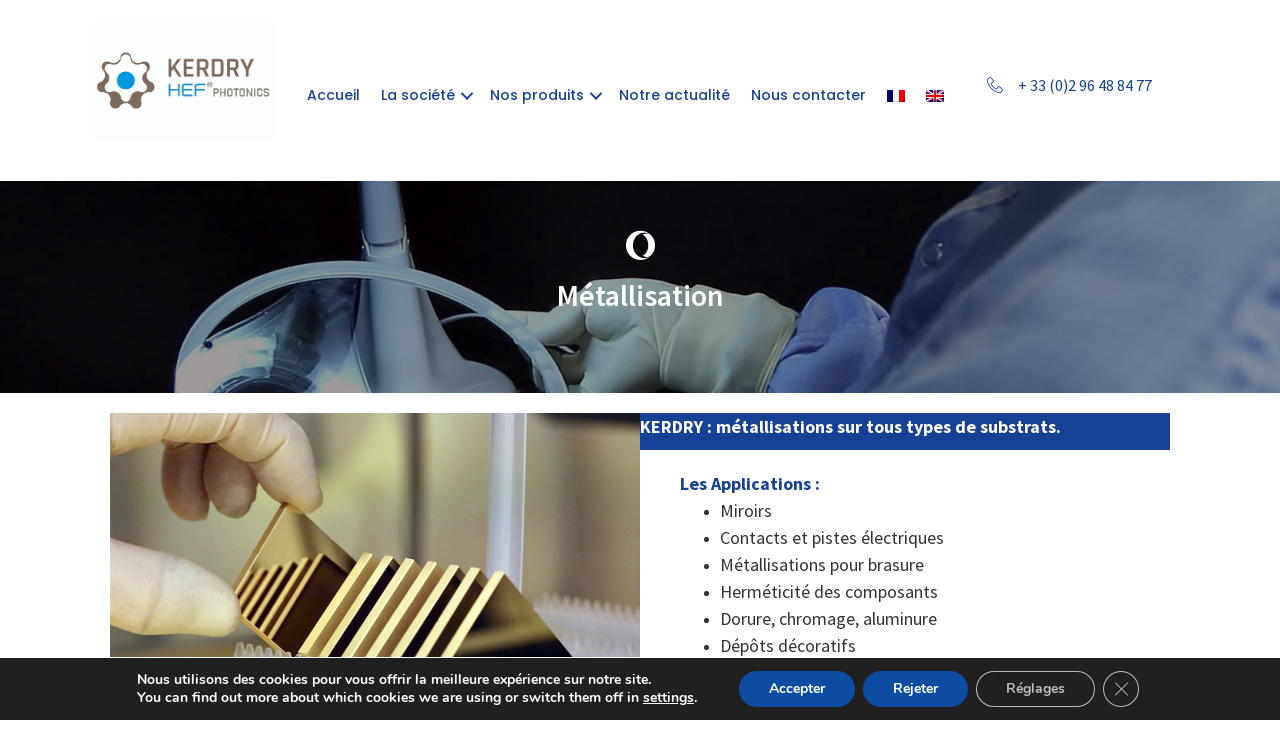

--- FILE ---
content_type: text/html; charset=UTF-8
request_url: https://kerdry.com/metallisation/
body_size: 17265
content:
<!DOCTYPE html>
<html lang="fr-FR">
<head > <script type="text/javascript">
/* <![CDATA[ */
var gform;gform||(document.addEventListener("gform_main_scripts_loaded",function(){gform.scriptsLoaded=!0}),document.addEventListener("gform/theme/scripts_loaded",function(){gform.themeScriptsLoaded=!0}),window.addEventListener("DOMContentLoaded",function(){gform.domLoaded=!0}),gform={domLoaded:!1,scriptsLoaded:!1,themeScriptsLoaded:!1,isFormEditor:()=>"function"==typeof InitializeEditor,callIfLoaded:function(o){return!(!gform.domLoaded||!gform.scriptsLoaded||!gform.themeScriptsLoaded&&!gform.isFormEditor()||(gform.isFormEditor()&&console.warn("The use of gform.initializeOnLoaded() is deprecated in the form editor context and will be removed in Gravity Forms 3.1."),o(),0))},initializeOnLoaded:function(o){gform.callIfLoaded(o)||(document.addEventListener("gform_main_scripts_loaded",()=>{gform.scriptsLoaded=!0,gform.callIfLoaded(o)}),document.addEventListener("gform/theme/scripts_loaded",()=>{gform.themeScriptsLoaded=!0,gform.callIfLoaded(o)}),window.addEventListener("DOMContentLoaded",()=>{gform.domLoaded=!0,gform.callIfLoaded(o)}))},hooks:{action:{},filter:{}},addAction:function(o,r,e,t){gform.addHook("action",o,r,e,t)},addFilter:function(o,r,e,t){gform.addHook("filter",o,r,e,t)},doAction:function(o){gform.doHook("action",o,arguments)},applyFilters:function(o){return gform.doHook("filter",o,arguments)},removeAction:function(o,r){gform.removeHook("action",o,r)},removeFilter:function(o,r,e){gform.removeHook("filter",o,r,e)},addHook:function(o,r,e,t,n){null==gform.hooks[o][r]&&(gform.hooks[o][r]=[]);var d=gform.hooks[o][r];null==n&&(n=r+"_"+d.length),gform.hooks[o][r].push({tag:n,callable:e,priority:t=null==t?10:t})},doHook:function(r,o,e){var t;if(e=Array.prototype.slice.call(e,1),null!=gform.hooks[r][o]&&((o=gform.hooks[r][o]).sort(function(o,r){return o.priority-r.priority}),o.forEach(function(o){"function"!=typeof(t=o.callable)&&(t=window[t]),"action"==r?t.apply(null,e):e[0]=t.apply(null,e)})),"filter"==r)return e[0]},removeHook:function(o,r,t,n){var e;null!=gform.hooks[o][r]&&(e=(e=gform.hooks[o][r]).filter(function(o,r,e){return!!(null!=n&&n!=o.tag||null!=t&&t!=o.priority)}),gform.hooks[o][r]=e)}});
/* ]]> */
</script>
<meta charset="UTF-8" /><script>if(navigator.userAgent.match(/MSIE|Internet Explorer/i)||navigator.userAgent.match(/Trident\/7\..*?rv:11/i)){var href=document.location.href;if(!href.match(/[?&]nowprocket/)){if(href.indexOf("?")==-1){if(href.indexOf("#")==-1){document.location.href=href+"?nowprocket=1"}else{document.location.href=href.replace("#","?nowprocket=1#")}}else{if(href.indexOf("#")==-1){document.location.href=href+"&nowprocket=1"}else{document.location.href=href.replace("#","&nowprocket=1#")}}}}</script><script>class RocketLazyLoadScripts{constructor(){this.v="1.2.3",this.triggerEvents=["keydown","mousedown","mousemove","touchmove","touchstart","touchend","wheel"],this.userEventHandler=this._triggerListener.bind(this),this.touchStartHandler=this._onTouchStart.bind(this),this.touchMoveHandler=this._onTouchMove.bind(this),this.touchEndHandler=this._onTouchEnd.bind(this),this.clickHandler=this._onClick.bind(this),this.interceptedClicks=[],window.addEventListener("pageshow",t=>{this.persisted=t.persisted}),window.addEventListener("DOMContentLoaded",()=>{this._preconnect3rdParties()}),this.delayedScripts={normal:[],async:[],defer:[]},this.trash=[],this.allJQueries=[]}_addUserInteractionListener(t){if(document.hidden){t._triggerListener();return}this.triggerEvents.forEach(e=>window.addEventListener(e,t.userEventHandler,{passive:!0})),window.addEventListener("touchstart",t.touchStartHandler,{passive:!0}),window.addEventListener("mousedown",t.touchStartHandler),document.addEventListener("visibilitychange",t.userEventHandler)}_removeUserInteractionListener(){this.triggerEvents.forEach(t=>window.removeEventListener(t,this.userEventHandler,{passive:!0})),document.removeEventListener("visibilitychange",this.userEventHandler)}_onTouchStart(t){"HTML"!==t.target.tagName&&(window.addEventListener("touchend",this.touchEndHandler),window.addEventListener("mouseup",this.touchEndHandler),window.addEventListener("touchmove",this.touchMoveHandler,{passive:!0}),window.addEventListener("mousemove",this.touchMoveHandler),t.target.addEventListener("click",this.clickHandler),this._renameDOMAttribute(t.target,"onclick","rocket-onclick"),this._pendingClickStarted())}_onTouchMove(t){window.removeEventListener("touchend",this.touchEndHandler),window.removeEventListener("mouseup",this.touchEndHandler),window.removeEventListener("touchmove",this.touchMoveHandler,{passive:!0}),window.removeEventListener("mousemove",this.touchMoveHandler),t.target.removeEventListener("click",this.clickHandler),this._renameDOMAttribute(t.target,"rocket-onclick","onclick"),this._pendingClickFinished()}_onTouchEnd(t){window.removeEventListener("touchend",this.touchEndHandler),window.removeEventListener("mouseup",this.touchEndHandler),window.removeEventListener("touchmove",this.touchMoveHandler,{passive:!0}),window.removeEventListener("mousemove",this.touchMoveHandler)}_onClick(t){t.target.removeEventListener("click",this.clickHandler),this._renameDOMAttribute(t.target,"rocket-onclick","onclick"),this.interceptedClicks.push(t),t.preventDefault(),t.stopPropagation(),t.stopImmediatePropagation(),this._pendingClickFinished()}_replayClicks(){window.removeEventListener("touchstart",this.touchStartHandler,{passive:!0}),window.removeEventListener("mousedown",this.touchStartHandler),this.interceptedClicks.forEach(t=>{t.target.dispatchEvent(new MouseEvent("click",{view:t.view,bubbles:!0,cancelable:!0}))})}_waitForPendingClicks(){return new Promise(t=>{this._isClickPending?this._pendingClickFinished=t:t()})}_pendingClickStarted(){this._isClickPending=!0}_pendingClickFinished(){this._isClickPending=!1}_renameDOMAttribute(t,e,r){t.hasAttribute&&t.hasAttribute(e)&&(event.target.setAttribute(r,event.target.getAttribute(e)),event.target.removeAttribute(e))}_triggerListener(){this._removeUserInteractionListener(this),"loading"===document.readyState?document.addEventListener("DOMContentLoaded",this._loadEverythingNow.bind(this)):this._loadEverythingNow()}_preconnect3rdParties(){let t=[];document.querySelectorAll("script[type=rocketlazyloadscript]").forEach(e=>{if(e.hasAttribute("src")){let r=new URL(e.src).origin;r!==location.origin&&t.push({src:r,crossOrigin:e.crossOrigin||"module"===e.getAttribute("data-rocket-type")})}}),t=[...new Map(t.map(t=>[JSON.stringify(t),t])).values()],this._batchInjectResourceHints(t,"preconnect")}async _loadEverythingNow(){this.lastBreath=Date.now(),this._delayEventListeners(this),this._delayJQueryReady(this),this._handleDocumentWrite(),this._registerAllDelayedScripts(),this._preloadAllScripts(),await this._loadScriptsFromList(this.delayedScripts.normal),await this._loadScriptsFromList(this.delayedScripts.defer),await this._loadScriptsFromList(this.delayedScripts.async);try{await this._triggerDOMContentLoaded(),await this._triggerWindowLoad()}catch(t){console.error(t)}window.dispatchEvent(new Event("rocket-allScriptsLoaded")),this._waitForPendingClicks().then(()=>{this._replayClicks()}),this._emptyTrash()}_registerAllDelayedScripts(){document.querySelectorAll("script[type=rocketlazyloadscript]").forEach(t=>{t.hasAttribute("data-rocket-src")?t.hasAttribute("async")&&!1!==t.async?this.delayedScripts.async.push(t):t.hasAttribute("defer")&&!1!==t.defer||"module"===t.getAttribute("data-rocket-type")?this.delayedScripts.defer.push(t):this.delayedScripts.normal.push(t):this.delayedScripts.normal.push(t)})}async _transformScript(t){return new Promise((await this._littleBreath(),navigator.userAgent.indexOf("Firefox/")>0||""===navigator.vendor)?e=>{let r=document.createElement("script");[...t.attributes].forEach(t=>{let e=t.nodeName;"type"!==e&&("data-rocket-type"===e&&(e="type"),"data-rocket-src"===e&&(e="src"),r.setAttribute(e,t.nodeValue))}),t.text&&(r.text=t.text),r.hasAttribute("src")?(r.addEventListener("load",e),r.addEventListener("error",e)):(r.text=t.text,e());try{t.parentNode.replaceChild(r,t)}catch(i){e()}}:async e=>{function r(){t.setAttribute("data-rocket-status","failed"),e()}try{let i=t.getAttribute("data-rocket-type"),n=t.getAttribute("data-rocket-src");t.text,i?(t.type=i,t.removeAttribute("data-rocket-type")):t.removeAttribute("type"),t.addEventListener("load",function r(){t.setAttribute("data-rocket-status","executed"),e()}),t.addEventListener("error",r),n?(t.removeAttribute("data-rocket-src"),t.src=n):t.src="data:text/javascript;base64,"+window.btoa(unescape(encodeURIComponent(t.text)))}catch(s){r()}})}async _loadScriptsFromList(t){let e=t.shift();return e&&e.isConnected?(await this._transformScript(e),this._loadScriptsFromList(t)):Promise.resolve()}_preloadAllScripts(){this._batchInjectResourceHints([...this.delayedScripts.normal,...this.delayedScripts.defer,...this.delayedScripts.async],"preload")}_batchInjectResourceHints(t,e){var r=document.createDocumentFragment();t.forEach(t=>{let i=t.getAttribute&&t.getAttribute("data-rocket-src")||t.src;if(i){let n=document.createElement("link");n.href=i,n.rel=e,"preconnect"!==e&&(n.as="script"),t.getAttribute&&"module"===t.getAttribute("data-rocket-type")&&(n.crossOrigin=!0),t.crossOrigin&&(n.crossOrigin=t.crossOrigin),t.integrity&&(n.integrity=t.integrity),r.appendChild(n),this.trash.push(n)}}),document.head.appendChild(r)}_delayEventListeners(t){let e={};function r(t,r){!function t(r){!e[r]&&(e[r]={originalFunctions:{add:r.addEventListener,remove:r.removeEventListener},eventsToRewrite:[]},r.addEventListener=function(){arguments[0]=i(arguments[0]),e[r].originalFunctions.add.apply(r,arguments)},r.removeEventListener=function(){arguments[0]=i(arguments[0]),e[r].originalFunctions.remove.apply(r,arguments)});function i(t){return e[r].eventsToRewrite.indexOf(t)>=0?"rocket-"+t:t}}(t),e[t].eventsToRewrite.push(r)}function i(t,e){let r=t[e];Object.defineProperty(t,e,{get:()=>r||function(){},set(i){t["rocket"+e]=r=i}})}r(document,"DOMContentLoaded"),r(window,"DOMContentLoaded"),r(window,"load"),r(window,"pageshow"),r(document,"readystatechange"),i(document,"onreadystatechange"),i(window,"onload"),i(window,"onpageshow")}_delayJQueryReady(t){let e;function r(r){if(r&&r.fn&&!t.allJQueries.includes(r)){r.fn.ready=r.fn.init.prototype.ready=function(e){return t.domReadyFired?e.bind(document)(r):document.addEventListener("rocket-DOMContentLoaded",()=>e.bind(document)(r)),r([])};let i=r.fn.on;r.fn.on=r.fn.init.prototype.on=function(){if(this[0]===window){function t(t){return t.split(" ").map(t=>"load"===t||0===t.indexOf("load.")?"rocket-jquery-load":t).join(" ")}"string"==typeof arguments[0]||arguments[0]instanceof String?arguments[0]=t(arguments[0]):"object"==typeof arguments[0]&&Object.keys(arguments[0]).forEach(e=>{let r=arguments[0][e];delete arguments[0][e],arguments[0][t(e)]=r})}return i.apply(this,arguments),this},t.allJQueries.push(r)}e=r}r(window.jQuery),Object.defineProperty(window,"jQuery",{get:()=>e,set(t){r(t)}})}async _triggerDOMContentLoaded(){this.domReadyFired=!0,await this._littleBreath(),document.dispatchEvent(new Event("rocket-DOMContentLoaded")),await this._littleBreath(),window.dispatchEvent(new Event("rocket-DOMContentLoaded")),await this._littleBreath(),document.dispatchEvent(new Event("rocket-readystatechange")),await this._littleBreath(),document.rocketonreadystatechange&&document.rocketonreadystatechange()}async _triggerWindowLoad(){await this._littleBreath(),window.dispatchEvent(new Event("rocket-load")),await this._littleBreath(),window.rocketonload&&window.rocketonload(),await this._littleBreath(),this.allJQueries.forEach(t=>t(window).trigger("rocket-jquery-load")),await this._littleBreath();let t=new Event("rocket-pageshow");t.persisted=this.persisted,window.dispatchEvent(t),await this._littleBreath(),window.rocketonpageshow&&window.rocketonpageshow({persisted:this.persisted})}_handleDocumentWrite(){let t=new Map;document.write=document.writeln=function(e){let r=document.currentScript;r||console.error("WPRocket unable to document.write this: "+e);let i=document.createRange(),n=r.parentElement,s=t.get(r);void 0===s&&(s=r.nextSibling,t.set(r,s));let a=document.createDocumentFragment();i.setStart(a,0),a.appendChild(i.createContextualFragment(e)),n.insertBefore(a,s)}}async _littleBreath(){Date.now()-this.lastBreath>45&&(await this._requestAnimFrame(),this.lastBreath=Date.now())}async _requestAnimFrame(){return document.hidden?new Promise(t=>setTimeout(t)):new Promise(t=>requestAnimationFrame(t))}_emptyTrash(){this.trash.forEach(t=>t.remove())}static run(){let t=new RocketLazyLoadScripts;t._addUserInteractionListener(t)}}RocketLazyLoadScripts.run();</script>

<meta name="viewport" content="width=device-width, initial-scale=1" />
<meta name='robots' content='index, follow, max-image-preview:large, max-snippet:-1, max-video-preview:-1' />
	<style>img:is([sizes="auto" i], [sizes^="auto," i]) { contain-intrinsic-size: 3000px 1500px }</style>
	<link rel="alternate" hreflang="fr-fr" href="https://kerdry.com/metallisation/" />
<link rel="alternate" hreflang="en-us" href="https://kerdry.com/en/metallisation/" />
<link rel="alternate" hreflang="x-default" href="https://kerdry.com/metallisation/" />

	<!-- This site is optimized with the Yoast SEO plugin v26.2 - https://yoast.com/wordpress/plugins/seo/ -->
	<title>Réalisation de métallisations tous types de substrats. Kerdry Technologie</title><link rel="preload" as="style" href="https://fonts.googleapis.com/css?family=Source%20Sans%20Pro%3A400%2C600%2C700%7CPoppins%3A500&#038;display=swap" /><link rel="stylesheet" href="https://fonts.googleapis.com/css?family=Source%20Sans%20Pro%3A400%2C600%2C700%7CPoppins%3A500&#038;display=swap" media="print" onload="this.media='all'" /><noscript><link rel="stylesheet" href="https://fonts.googleapis.com/css?family=Source%20Sans%20Pro%3A400%2C600%2C700%7CPoppins%3A500&#038;display=swap" /></noscript><link rel="stylesheet" href="https://kerdry.com/wp-content/cache/min/1/59c2a274f0832b4453f17feb0a4278d6.css" media="all" data-minify="1" />
	<meta name="description" content="Les Applications :Miroirs Contacts et pistes électriques, Métallisations pour brasure, Herméticité des composants, Dorure, chromage, aluminure..." />
	<link rel="canonical" href="https://kerdry.com/metallisation/" />
	<meta property="og:locale" content="fr_FR" />
	<meta property="og:type" content="article" />
	<meta property="og:title" content="Réalisation de métallisations tous types de substrats. Kerdry Technologie" />
	<meta property="og:description" content="Les Applications :Miroirs Contacts et pistes électriques, Métallisations pour brasure, Herméticité des composants, Dorure, chromage, aluminure..." />
	<meta property="og:url" content="https://kerdry.com/metallisation/" />
	<meta property="og:site_name" content="Kerdry technologie" />
	<meta property="article:modified_time" content="2019-11-14T10:52:22+00:00" />
	<meta property="og:image" content="https://kerdry.com/wp-content/uploads/2018/08/36-.jpg" />
	<meta name="twitter:card" content="summary_large_image" />
	<script type="application/ld+json" class="yoast-schema-graph">{"@context":"https://schema.org","@graph":[{"@type":"WebPage","@id":"https://kerdry.com/metallisation/","url":"https://kerdry.com/metallisation/","name":"Réalisation de métallisations tous types de substrats. Kerdry Technologie","isPartOf":{"@id":"https://kerdry.com/#website"},"primaryImageOfPage":{"@id":"https://kerdry.com/metallisation/#primaryimage"},"image":{"@id":"https://kerdry.com/metallisation/#primaryimage"},"thumbnailUrl":"https://kerdry.com/wp-content/uploads/2018/08/36-.jpg","datePublished":"2018-08-29T21:11:42+00:00","dateModified":"2019-11-14T10:52:22+00:00","description":"Les Applications :Miroirs Contacts et pistes électriques, Métallisations pour brasure, Herméticité des composants, Dorure, chromage, aluminure...","breadcrumb":{"@id":"https://kerdry.com/metallisation/#breadcrumb"},"inLanguage":"fr-FR","potentialAction":[{"@type":"ReadAction","target":["https://kerdry.com/metallisation/"]}]},{"@type":"ImageObject","inLanguage":"fr-FR","@id":"https://kerdry.com/metallisation/#primaryimage","url":"https://kerdry.com/wp-content/uploads/2018/08/36-.jpg","contentUrl":"https://kerdry.com/wp-content/uploads/2018/08/36-.jpg"},{"@type":"BreadcrumbList","@id":"https://kerdry.com/metallisation/#breadcrumb","itemListElement":[{"@type":"ListItem","position":1,"name":"Accueil","item":"https://kerdry.com/"},{"@type":"ListItem","position":2,"name":"Métallisation"}]},{"@type":"WebSite","@id":"https://kerdry.com/#website","url":"https://kerdry.com/","name":"Kerdry technologie","description":"Traitements optiques et métalliques","potentialAction":[{"@type":"SearchAction","target":{"@type":"EntryPoint","urlTemplate":"https://kerdry.com/?s={search_term_string}"},"query-input":{"@type":"PropertyValueSpecification","valueRequired":true,"valueName":"search_term_string"}}],"inLanguage":"fr-FR"}]}</script>
	<!-- / Yoast SEO plugin. -->


<link rel='dns-prefetch' href='//fonts.googleapis.com' />
<link rel='dns-prefetch' href='//www.googletagmanager.com' />
<link href='https://fonts.gstatic.com' crossorigin rel='preconnect' />
<link rel="alternate" type="application/rss+xml" title="Kerdry technologie &raquo; Flux" href="https://kerdry.com/feed/" />
<link rel="alternate" type="application/rss+xml" title="Kerdry technologie &raquo; Flux des commentaires" href="https://kerdry.com/comments/feed/" />
<link rel="alternate" type="application/rss+xml" title="Kerdry technologie &raquo; Métallisation Flux des commentaires" href="https://kerdry.com/metallisation/feed/" />
<link rel="preload" href="https://kerdry.com/wp-content/plugins/bb-plugin/fonts/fontawesome/5.15.4/webfonts/fa-solid-900.woff2" as="font" type="font/woff2" crossorigin="anonymous">
<style id='wp-emoji-styles-inline-css' type='text/css'>

	img.wp-smiley, img.emoji {
		display: inline !important;
		border: none !important;
		box-shadow: none !important;
		height: 1em !important;
		width: 1em !important;
		margin: 0 0.07em !important;
		vertical-align: -0.1em !important;
		background: none !important;
		padding: 0 !important;
	}
</style>

<style id='classic-theme-styles-inline-css' type='text/css'>
/*! This file is auto-generated */
.wp-block-button__link{color:#fff;background-color:#32373c;border-radius:9999px;box-shadow:none;text-decoration:none;padding:calc(.667em + 2px) calc(1.333em + 2px);font-size:1.125em}.wp-block-file__button{background:#32373c;color:#fff;text-decoration:none}
</style>
<style id='global-styles-inline-css' type='text/css'>
:root{--wp--preset--aspect-ratio--square: 1;--wp--preset--aspect-ratio--4-3: 4/3;--wp--preset--aspect-ratio--3-4: 3/4;--wp--preset--aspect-ratio--3-2: 3/2;--wp--preset--aspect-ratio--2-3: 2/3;--wp--preset--aspect-ratio--16-9: 16/9;--wp--preset--aspect-ratio--9-16: 9/16;--wp--preset--color--black: #000000;--wp--preset--color--cyan-bluish-gray: #abb8c3;--wp--preset--color--white: #ffffff;--wp--preset--color--pale-pink: #f78da7;--wp--preset--color--vivid-red: #cf2e2e;--wp--preset--color--luminous-vivid-orange: #ff6900;--wp--preset--color--luminous-vivid-amber: #fcb900;--wp--preset--color--light-green-cyan: #7bdcb5;--wp--preset--color--vivid-green-cyan: #00d084;--wp--preset--color--pale-cyan-blue: #8ed1fc;--wp--preset--color--vivid-cyan-blue: #0693e3;--wp--preset--color--vivid-purple: #9b51e0;--wp--preset--gradient--vivid-cyan-blue-to-vivid-purple: linear-gradient(135deg,rgba(6,147,227,1) 0%,rgb(155,81,224) 100%);--wp--preset--gradient--light-green-cyan-to-vivid-green-cyan: linear-gradient(135deg,rgb(122,220,180) 0%,rgb(0,208,130) 100%);--wp--preset--gradient--luminous-vivid-amber-to-luminous-vivid-orange: linear-gradient(135deg,rgba(252,185,0,1) 0%,rgba(255,105,0,1) 100%);--wp--preset--gradient--luminous-vivid-orange-to-vivid-red: linear-gradient(135deg,rgba(255,105,0,1) 0%,rgb(207,46,46) 100%);--wp--preset--gradient--very-light-gray-to-cyan-bluish-gray: linear-gradient(135deg,rgb(238,238,238) 0%,rgb(169,184,195) 100%);--wp--preset--gradient--cool-to-warm-spectrum: linear-gradient(135deg,rgb(74,234,220) 0%,rgb(151,120,209) 20%,rgb(207,42,186) 40%,rgb(238,44,130) 60%,rgb(251,105,98) 80%,rgb(254,248,76) 100%);--wp--preset--gradient--blush-light-purple: linear-gradient(135deg,rgb(255,206,236) 0%,rgb(152,150,240) 100%);--wp--preset--gradient--blush-bordeaux: linear-gradient(135deg,rgb(254,205,165) 0%,rgb(254,45,45) 50%,rgb(107,0,62) 100%);--wp--preset--gradient--luminous-dusk: linear-gradient(135deg,rgb(255,203,112) 0%,rgb(199,81,192) 50%,rgb(65,88,208) 100%);--wp--preset--gradient--pale-ocean: linear-gradient(135deg,rgb(255,245,203) 0%,rgb(182,227,212) 50%,rgb(51,167,181) 100%);--wp--preset--gradient--electric-grass: linear-gradient(135deg,rgb(202,248,128) 0%,rgb(113,206,126) 100%);--wp--preset--gradient--midnight: linear-gradient(135deg,rgb(2,3,129) 0%,rgb(40,116,252) 100%);--wp--preset--font-size--small: 13px;--wp--preset--font-size--medium: 20px;--wp--preset--font-size--large: 36px;--wp--preset--font-size--x-large: 42px;--wp--preset--spacing--20: 0.44rem;--wp--preset--spacing--30: 0.67rem;--wp--preset--spacing--40: 1rem;--wp--preset--spacing--50: 1.5rem;--wp--preset--spacing--60: 2.25rem;--wp--preset--spacing--70: 3.38rem;--wp--preset--spacing--80: 5.06rem;--wp--preset--shadow--natural: 6px 6px 9px rgba(0, 0, 0, 0.2);--wp--preset--shadow--deep: 12px 12px 50px rgba(0, 0, 0, 0.4);--wp--preset--shadow--sharp: 6px 6px 0px rgba(0, 0, 0, 0.2);--wp--preset--shadow--outlined: 6px 6px 0px -3px rgba(255, 255, 255, 1), 6px 6px rgba(0, 0, 0, 1);--wp--preset--shadow--crisp: 6px 6px 0px rgba(0, 0, 0, 1);}:where(.is-layout-flex){gap: 0.5em;}:where(.is-layout-grid){gap: 0.5em;}body .is-layout-flex{display: flex;}.is-layout-flex{flex-wrap: wrap;align-items: center;}.is-layout-flex > :is(*, div){margin: 0;}body .is-layout-grid{display: grid;}.is-layout-grid > :is(*, div){margin: 0;}:where(.wp-block-columns.is-layout-flex){gap: 2em;}:where(.wp-block-columns.is-layout-grid){gap: 2em;}:where(.wp-block-post-template.is-layout-flex){gap: 1.25em;}:where(.wp-block-post-template.is-layout-grid){gap: 1.25em;}.has-black-color{color: var(--wp--preset--color--black) !important;}.has-cyan-bluish-gray-color{color: var(--wp--preset--color--cyan-bluish-gray) !important;}.has-white-color{color: var(--wp--preset--color--white) !important;}.has-pale-pink-color{color: var(--wp--preset--color--pale-pink) !important;}.has-vivid-red-color{color: var(--wp--preset--color--vivid-red) !important;}.has-luminous-vivid-orange-color{color: var(--wp--preset--color--luminous-vivid-orange) !important;}.has-luminous-vivid-amber-color{color: var(--wp--preset--color--luminous-vivid-amber) !important;}.has-light-green-cyan-color{color: var(--wp--preset--color--light-green-cyan) !important;}.has-vivid-green-cyan-color{color: var(--wp--preset--color--vivid-green-cyan) !important;}.has-pale-cyan-blue-color{color: var(--wp--preset--color--pale-cyan-blue) !important;}.has-vivid-cyan-blue-color{color: var(--wp--preset--color--vivid-cyan-blue) !important;}.has-vivid-purple-color{color: var(--wp--preset--color--vivid-purple) !important;}.has-black-background-color{background-color: var(--wp--preset--color--black) !important;}.has-cyan-bluish-gray-background-color{background-color: var(--wp--preset--color--cyan-bluish-gray) !important;}.has-white-background-color{background-color: var(--wp--preset--color--white) !important;}.has-pale-pink-background-color{background-color: var(--wp--preset--color--pale-pink) !important;}.has-vivid-red-background-color{background-color: var(--wp--preset--color--vivid-red) !important;}.has-luminous-vivid-orange-background-color{background-color: var(--wp--preset--color--luminous-vivid-orange) !important;}.has-luminous-vivid-amber-background-color{background-color: var(--wp--preset--color--luminous-vivid-amber) !important;}.has-light-green-cyan-background-color{background-color: var(--wp--preset--color--light-green-cyan) !important;}.has-vivid-green-cyan-background-color{background-color: var(--wp--preset--color--vivid-green-cyan) !important;}.has-pale-cyan-blue-background-color{background-color: var(--wp--preset--color--pale-cyan-blue) !important;}.has-vivid-cyan-blue-background-color{background-color: var(--wp--preset--color--vivid-cyan-blue) !important;}.has-vivid-purple-background-color{background-color: var(--wp--preset--color--vivid-purple) !important;}.has-black-border-color{border-color: var(--wp--preset--color--black) !important;}.has-cyan-bluish-gray-border-color{border-color: var(--wp--preset--color--cyan-bluish-gray) !important;}.has-white-border-color{border-color: var(--wp--preset--color--white) !important;}.has-pale-pink-border-color{border-color: var(--wp--preset--color--pale-pink) !important;}.has-vivid-red-border-color{border-color: var(--wp--preset--color--vivid-red) !important;}.has-luminous-vivid-orange-border-color{border-color: var(--wp--preset--color--luminous-vivid-orange) !important;}.has-luminous-vivid-amber-border-color{border-color: var(--wp--preset--color--luminous-vivid-amber) !important;}.has-light-green-cyan-border-color{border-color: var(--wp--preset--color--light-green-cyan) !important;}.has-vivid-green-cyan-border-color{border-color: var(--wp--preset--color--vivid-green-cyan) !important;}.has-pale-cyan-blue-border-color{border-color: var(--wp--preset--color--pale-cyan-blue) !important;}.has-vivid-cyan-blue-border-color{border-color: var(--wp--preset--color--vivid-cyan-blue) !important;}.has-vivid-purple-border-color{border-color: var(--wp--preset--color--vivid-purple) !important;}.has-vivid-cyan-blue-to-vivid-purple-gradient-background{background: var(--wp--preset--gradient--vivid-cyan-blue-to-vivid-purple) !important;}.has-light-green-cyan-to-vivid-green-cyan-gradient-background{background: var(--wp--preset--gradient--light-green-cyan-to-vivid-green-cyan) !important;}.has-luminous-vivid-amber-to-luminous-vivid-orange-gradient-background{background: var(--wp--preset--gradient--luminous-vivid-amber-to-luminous-vivid-orange) !important;}.has-luminous-vivid-orange-to-vivid-red-gradient-background{background: var(--wp--preset--gradient--luminous-vivid-orange-to-vivid-red) !important;}.has-very-light-gray-to-cyan-bluish-gray-gradient-background{background: var(--wp--preset--gradient--very-light-gray-to-cyan-bluish-gray) !important;}.has-cool-to-warm-spectrum-gradient-background{background: var(--wp--preset--gradient--cool-to-warm-spectrum) !important;}.has-blush-light-purple-gradient-background{background: var(--wp--preset--gradient--blush-light-purple) !important;}.has-blush-bordeaux-gradient-background{background: var(--wp--preset--gradient--blush-bordeaux) !important;}.has-luminous-dusk-gradient-background{background: var(--wp--preset--gradient--luminous-dusk) !important;}.has-pale-ocean-gradient-background{background: var(--wp--preset--gradient--pale-ocean) !important;}.has-electric-grass-gradient-background{background: var(--wp--preset--gradient--electric-grass) !important;}.has-midnight-gradient-background{background: var(--wp--preset--gradient--midnight) !important;}.has-small-font-size{font-size: var(--wp--preset--font-size--small) !important;}.has-medium-font-size{font-size: var(--wp--preset--font-size--medium) !important;}.has-large-font-size{font-size: var(--wp--preset--font-size--large) !important;}.has-x-large-font-size{font-size: var(--wp--preset--font-size--x-large) !important;}
:where(.wp-block-post-template.is-layout-flex){gap: 1.25em;}:where(.wp-block-post-template.is-layout-grid){gap: 1.25em;}
:where(.wp-block-columns.is-layout-flex){gap: 2em;}:where(.wp-block-columns.is-layout-grid){gap: 2em;}
:root :where(.wp-block-pullquote){font-size: 1.5em;line-height: 1.6;}
</style>










<style id='moove_gdpr_frontend-inline-css' type='text/css'>
#moove_gdpr_cookie_modal,#moove_gdpr_cookie_info_bar,.gdpr_cookie_settings_shortcode_content{font-family:&#039;Nunito&#039;,sans-serif}#moove_gdpr_save_popup_settings_button{background-color:#373737;color:#fff}#moove_gdpr_save_popup_settings_button:hover{background-color:#000}#moove_gdpr_cookie_info_bar .moove-gdpr-info-bar-container .moove-gdpr-info-bar-content a.mgbutton,#moove_gdpr_cookie_info_bar .moove-gdpr-info-bar-container .moove-gdpr-info-bar-content button.mgbutton{background-color:#0c4da2}#moove_gdpr_cookie_modal .moove-gdpr-modal-content .moove-gdpr-modal-footer-content .moove-gdpr-button-holder a.mgbutton,#moove_gdpr_cookie_modal .moove-gdpr-modal-content .moove-gdpr-modal-footer-content .moove-gdpr-button-holder button.mgbutton,.gdpr_cookie_settings_shortcode_content .gdpr-shr-button.button-green{background-color:#0c4da2;border-color:#0c4da2}#moove_gdpr_cookie_modal .moove-gdpr-modal-content .moove-gdpr-modal-footer-content .moove-gdpr-button-holder a.mgbutton:hover,#moove_gdpr_cookie_modal .moove-gdpr-modal-content .moove-gdpr-modal-footer-content .moove-gdpr-button-holder button.mgbutton:hover,.gdpr_cookie_settings_shortcode_content .gdpr-shr-button.button-green:hover{background-color:#fff;color:#0c4da2}#moove_gdpr_cookie_modal .moove-gdpr-modal-content .moove-gdpr-modal-close i,#moove_gdpr_cookie_modal .moove-gdpr-modal-content .moove-gdpr-modal-close span.gdpr-icon{background-color:#0c4da2;border:1px solid #0c4da2}#moove_gdpr_cookie_info_bar span.moove-gdpr-infobar-allow-all.focus-g,#moove_gdpr_cookie_info_bar span.moove-gdpr-infobar-allow-all:focus,#moove_gdpr_cookie_info_bar button.moove-gdpr-infobar-allow-all.focus-g,#moove_gdpr_cookie_info_bar button.moove-gdpr-infobar-allow-all:focus,#moove_gdpr_cookie_info_bar span.moove-gdpr-infobar-reject-btn.focus-g,#moove_gdpr_cookie_info_bar span.moove-gdpr-infobar-reject-btn:focus,#moove_gdpr_cookie_info_bar button.moove-gdpr-infobar-reject-btn.focus-g,#moove_gdpr_cookie_info_bar button.moove-gdpr-infobar-reject-btn:focus,#moove_gdpr_cookie_info_bar span.change-settings-button.focus-g,#moove_gdpr_cookie_info_bar span.change-settings-button:focus,#moove_gdpr_cookie_info_bar button.change-settings-button.focus-g,#moove_gdpr_cookie_info_bar button.change-settings-button:focus{-webkit-box-shadow:0 0 1px 3px #0c4da2;-moz-box-shadow:0 0 1px 3px #0c4da2;box-shadow:0 0 1px 3px #0c4da2}#moove_gdpr_cookie_modal .moove-gdpr-modal-content .moove-gdpr-modal-close i:hover,#moove_gdpr_cookie_modal .moove-gdpr-modal-content .moove-gdpr-modal-close span.gdpr-icon:hover,#moove_gdpr_cookie_info_bar span[data-href]>u.change-settings-button{color:#0c4da2}#moove_gdpr_cookie_modal .moove-gdpr-modal-content .moove-gdpr-modal-left-content #moove-gdpr-menu li.menu-item-selected a span.gdpr-icon,#moove_gdpr_cookie_modal .moove-gdpr-modal-content .moove-gdpr-modal-left-content #moove-gdpr-menu li.menu-item-selected button span.gdpr-icon{color:inherit}#moove_gdpr_cookie_modal .moove-gdpr-modal-content .moove-gdpr-modal-left-content #moove-gdpr-menu li a span.gdpr-icon,#moove_gdpr_cookie_modal .moove-gdpr-modal-content .moove-gdpr-modal-left-content #moove-gdpr-menu li button span.gdpr-icon{color:inherit}#moove_gdpr_cookie_modal .gdpr-acc-link{line-height:0;font-size:0;color:transparent;position:absolute}#moove_gdpr_cookie_modal .moove-gdpr-modal-content .moove-gdpr-modal-close:hover i,#moove_gdpr_cookie_modal .moove-gdpr-modal-content .moove-gdpr-modal-left-content #moove-gdpr-menu li a,#moove_gdpr_cookie_modal .moove-gdpr-modal-content .moove-gdpr-modal-left-content #moove-gdpr-menu li button,#moove_gdpr_cookie_modal .moove-gdpr-modal-content .moove-gdpr-modal-left-content #moove-gdpr-menu li button i,#moove_gdpr_cookie_modal .moove-gdpr-modal-content .moove-gdpr-modal-left-content #moove-gdpr-menu li a i,#moove_gdpr_cookie_modal .moove-gdpr-modal-content .moove-gdpr-tab-main .moove-gdpr-tab-main-content a:hover,#moove_gdpr_cookie_info_bar.moove-gdpr-dark-scheme .moove-gdpr-info-bar-container .moove-gdpr-info-bar-content a.mgbutton:hover,#moove_gdpr_cookie_info_bar.moove-gdpr-dark-scheme .moove-gdpr-info-bar-container .moove-gdpr-info-bar-content button.mgbutton:hover,#moove_gdpr_cookie_info_bar.moove-gdpr-dark-scheme .moove-gdpr-info-bar-container .moove-gdpr-info-bar-content a:hover,#moove_gdpr_cookie_info_bar.moove-gdpr-dark-scheme .moove-gdpr-info-bar-container .moove-gdpr-info-bar-content button:hover,#moove_gdpr_cookie_info_bar.moove-gdpr-dark-scheme .moove-gdpr-info-bar-container .moove-gdpr-info-bar-content span.change-settings-button:hover,#moove_gdpr_cookie_info_bar.moove-gdpr-dark-scheme .moove-gdpr-info-bar-container .moove-gdpr-info-bar-content button.change-settings-button:hover,#moove_gdpr_cookie_info_bar.moove-gdpr-dark-scheme .moove-gdpr-info-bar-container .moove-gdpr-info-bar-content u.change-settings-button:hover,#moove_gdpr_cookie_info_bar span[data-href]>u.change-settings-button,#moove_gdpr_cookie_info_bar.moove-gdpr-dark-scheme .moove-gdpr-info-bar-container .moove-gdpr-info-bar-content a.mgbutton.focus-g,#moove_gdpr_cookie_info_bar.moove-gdpr-dark-scheme .moove-gdpr-info-bar-container .moove-gdpr-info-bar-content button.mgbutton.focus-g,#moove_gdpr_cookie_info_bar.moove-gdpr-dark-scheme .moove-gdpr-info-bar-container .moove-gdpr-info-bar-content a.focus-g,#moove_gdpr_cookie_info_bar.moove-gdpr-dark-scheme .moove-gdpr-info-bar-container .moove-gdpr-info-bar-content button.focus-g,#moove_gdpr_cookie_info_bar.moove-gdpr-dark-scheme .moove-gdpr-info-bar-container .moove-gdpr-info-bar-content a.mgbutton:focus,#moove_gdpr_cookie_info_bar.moove-gdpr-dark-scheme .moove-gdpr-info-bar-container .moove-gdpr-info-bar-content button.mgbutton:focus,#moove_gdpr_cookie_info_bar.moove-gdpr-dark-scheme .moove-gdpr-info-bar-container .moove-gdpr-info-bar-content a:focus,#moove_gdpr_cookie_info_bar.moove-gdpr-dark-scheme .moove-gdpr-info-bar-container .moove-gdpr-info-bar-content button:focus,#moove_gdpr_cookie_info_bar.moove-gdpr-dark-scheme .moove-gdpr-info-bar-container .moove-gdpr-info-bar-content span.change-settings-button.focus-g,span.change-settings-button:focus,button.change-settings-button.focus-g,button.change-settings-button:focus,#moove_gdpr_cookie_info_bar.moove-gdpr-dark-scheme .moove-gdpr-info-bar-container .moove-gdpr-info-bar-content u.change-settings-button.focus-g,#moove_gdpr_cookie_info_bar.moove-gdpr-dark-scheme .moove-gdpr-info-bar-container .moove-gdpr-info-bar-content u.change-settings-button:focus{color:#0c4da2}#moove_gdpr_cookie_modal .moove-gdpr-branding.focus-g span,#moove_gdpr_cookie_modal .moove-gdpr-modal-content .moove-gdpr-tab-main a.focus-g,#moove_gdpr_cookie_modal .moove-gdpr-modal-content .moove-gdpr-tab-main .gdpr-cd-details-toggle.focus-g{color:#0c4da2}#moove_gdpr_cookie_modal.gdpr_lightbox-hide{display:none}
</style>

<style id='rocket-lazyload-inline-css' type='text/css'>
.rll-youtube-player{position:relative;padding-bottom:56.23%;height:0;overflow:hidden;max-width:100%;}.rll-youtube-player:focus-within{outline: 2px solid currentColor;outline-offset: 5px;}.rll-youtube-player iframe{position:absolute;top:0;left:0;width:100%;height:100%;z-index:100;background:0 0}.rll-youtube-player img{bottom:0;display:block;left:0;margin:auto;max-width:100%;width:100%;position:absolute;right:0;top:0;border:none;height:auto;-webkit-transition:.4s all;-moz-transition:.4s all;transition:.4s all}.rll-youtube-player img:hover{-webkit-filter:brightness(75%)}.rll-youtube-player .play{height:100%;width:100%;left:0;top:0;position:absolute;background:url(https://kerdry.com/wp-content/plugins/wp-rocket/assets/img/youtube.png) no-repeat center;background-color: transparent !important;cursor:pointer;border:none;}
</style>
<!--n2css--><!--n2js--><script type="text/javascript" src="https://kerdry.com/wp-includes/js/jquery/jquery.min.js?ver=3.7.1" id="jquery-core-js"></script>
<script type="text/javascript" src="https://kerdry.com/wp-includes/js/jquery/jquery-migrate.min.js?ver=3.4.1" id="jquery-migrate-js"></script>
<!--[if lt IE 9]>
<script type="text/javascript" src="https://kerdry.com/wp-content/themes/genesis/lib/js/html5shiv.js?ver=3.7.3" id="html5shiv-js"></script>
<![endif]-->
<link rel="https://api.w.org/" href="https://kerdry.com/wp-json/" /><link rel="alternate" title="JSON" type="application/json" href="https://kerdry.com/wp-json/wp/v2/pages/584" /><link rel="alternate" title="oEmbed (JSON)" type="application/json+oembed" href="https://kerdry.com/wp-json/oembed/1.0/embed?url=https%3A%2F%2Fkerdry.com%2Fmetallisation%2F" />
<link rel="alternate" title="oEmbed (XML)" type="text/xml+oembed" href="https://kerdry.com/wp-json/oembed/1.0/embed?url=https%3A%2F%2Fkerdry.com%2Fmetallisation%2F&#038;format=xml" />
<meta name="generator" content="WPML ver:4.8.3 stt:1,4;" />
<meta name="generator" content="Site Kit by Google 1.164.0" /><link rel="icon" href="https://kerdry.com/wp-content/themes/genesis-sample/images/favicon.ico" />
<meta name="google-site-verification" content="L0EsR62Jm9oL5cQ2QWQ-NGw9FAxImnw7qVhgKhR2SCM"><style type="text/css">.recentcomments a{display:inline !important;padding:0 !important;margin:0 !important;}</style><noscript><style id="rocket-lazyload-nojs-css">.rll-youtube-player, [data-lazy-src]{display:none !important;}</style></noscript></head>
<body data-rsssl=1 class="page-template-default page page-id-584 fl-builder fl-builder-2-9-4 fl-themer-1-5-2 fl-no-js fl-theme-builder-header fl-theme-builder-header-header fl-theme-builder-footer fl-theme-builder-footer-footer header-full-width full-width-content" itemscope itemtype="https://schema.org/WebPage"><div class="site-container"><ul class="genesis-skip-link"><li><a href="#genesis-content" class="screen-reader-shortcut"> Skip to content</a></li></ul><header class="fl-builder-content fl-builder-content-5 fl-builder-global-templates-locked" data-post-id="5" data-type="header" data-sticky="1" data-sticky-on="" data-sticky-breakpoint="medium" data-shrink="1" data-overlay="0" data-overlay-bg="default" data-shrink-image-height="50px" role="banner" itemscope="itemscope" itemtype="http://schema.org/WPHeader"><div class="fl-row fl-row-full-width fl-row-bg-color fl-node-5a670f8930c2c fl-row-default-height fl-row-align-center" data-node="5a670f8930c2c">
	<div class="fl-row-content-wrap">
								<div class="fl-row-content fl-row-fixed-width fl-node-content">
		
<div class="fl-col-group fl-node-5a670f8930c92 fl-col-group-equal-height fl-col-group-align-center fl-col-group-custom-width" data-node="5a670f8930c92">
			<div class="fl-col fl-node-5a670f8930ce2 fl-col-bg-color fl-col-small fl-col-small-custom-width" data-node="5a670f8930ce2">
	<div class="fl-col-content fl-node-content"><div class="fl-module fl-module-photo fl-node-5b83a90170fe8" data-node="5b83a90170fe8">
	<div class="fl-module-content fl-node-content">
		<div class="fl-photo fl-photo-align-center" itemscope itemtype="https://schema.org/ImageObject">
	<div class="fl-photo-content fl-photo-img-jpg">
				<a href="https://kerdry.com" target="_self" itemprop="url">
				<img decoding="async" class="fl-photo-img wp-image-2029 size-full" src="https://kerdry.com/wp-content/uploads/2018/01/KERDRY-HEF-PHOTONICS.jpg" alt="KERDRY HEF PHOTONICS" itemprop="image" height="325" width="502" title="KERDRY HEF PHOTONICS"  data-no-lazy="1" srcset="https://kerdry.com/wp-content/uploads/2018/01/KERDRY-HEF-PHOTONICS.jpg 502w, https://kerdry.com/wp-content/uploads/2018/01/KERDRY-HEF-PHOTONICS-300x194.jpg 300w" sizes="(max-width: 502px) 100vw, 502px" />
				</a>
					</div>
	</div>
	</div>
</div>
</div>
</div>
			<div class="fl-col fl-node-5a670f8930d2e fl-col-bg-color fl-col-small-custom-width fl-col-has-cols" data-node="5a670f8930d2e">
	<div class="fl-col-content fl-node-content">
<div class="fl-col-group fl-node-5bacb72a34c09 fl-col-group-nested" data-node="5bacb72a34c09">
			<div class="fl-col fl-node-5bacb72a35110 fl-col-bg-color" data-node="5bacb72a35110">
	<div class="fl-col-content fl-node-content"><div class="fl-module fl-module-menu fl-node-5a670f8930dba" data-node="5a670f8930dba">
	<div class="fl-module-content fl-node-content">
		<div class="fl-menu fl-menu-responsive-toggle-medium-mobile">
	<button class="fl-menu-mobile-toggle hamburger" aria-label="Menu"><span class="fl-menu-icon svg-container"><svg version="1.1" class="hamburger-menu" xmlns="http://www.w3.org/2000/svg" xmlns:xlink="http://www.w3.org/1999/xlink" viewBox="0 0 512 512">
<rect class="fl-hamburger-menu-top" width="512" height="102"/>
<rect class="fl-hamburger-menu-middle" y="205" width="512" height="102"/>
<rect class="fl-hamburger-menu-bottom" y="410" width="512" height="102"/>
</svg>
</span></button>	<div class="fl-clear"></div>
	<nav aria-label="Menu" itemscope="itemscope" itemtype="https://schema.org/SiteNavigationElement"><ul id="menu-menu-principale" class="menu fl-menu-horizontal fl-toggle-arrows"><li id="menu-item-513" class="menu-item menu-item-type-post_type menu-item-object-page menu-item-home"><a href="https://kerdry.com/">Accueil</a></li><li id="menu-item-1305" class="menu-item menu-item-type-custom menu-item-object-custom menu-item-has-children fl-has-submenu"><div class="fl-has-submenu-container"><a href="#">La société</a><span class="fl-menu-toggle"></span></div><ul class="sub-menu">	<li id="menu-item-675" class="menu-item menu-item-type-post_type menu-item-object-page"><a href="https://kerdry.com/societe/">Présentation</a></li>	<li id="menu-item-1407" class="menu-item menu-item-type-custom menu-item-object-custom menu-item-has-children fl-has-submenu"><div class="fl-has-submenu-container"><a href="#">Infos techniques sur les dépôts</a><span class="fl-menu-toggle"></span></div><ul class="sub-menu">		<li id="menu-item-1562" class="menu-item menu-item-type-post_type menu-item-object-page"><a href="https://kerdry.com/les-revetements-couches-minces/">Les revêtements couches minces</a></li>		<li id="menu-item-1561" class="menu-item menu-item-type-post_type menu-item-object-page"><a href="https://kerdry.com/applications-des-revetements-couches-minces/">Applications des revêtements couches minces</a></li>		<li id="menu-item-1568" class="menu-item menu-item-type-post_type menu-item-object-page"><a href="https://kerdry.com/depots-sputtering-couche-mince-par-pulverisation-cathodique/">Dépôts sputtering, couche mince par pulvérisation cathodique</a></li>		<li id="menu-item-1479" class="menu-item menu-item-type-post_type menu-item-object-page"><a href="https://kerdry.com/production-de-couches-minces-metalliques-par-evaporation-sous-vide/">Production de couches minces par évaporation sous vide pour l&rsquo;optique</a></li>		<li id="menu-item-1620" class="menu-item menu-item-type-post_type menu-item-object-page"><a href="https://kerdry.com/photolithographie-et-couche-mince/">Photolithographie et couche mince</a></li>		<li id="menu-item-1621" class="menu-item menu-item-type-post_type menu-item-object-page"><a href="https://kerdry.com/particularites-association-techniques-ito-black-coating/">Particularités Kerdry, association des technique, dépot ITO &#038; Black Coating</a></li></ul></li>	<li id="menu-item-1306" class="menu-item menu-item-type-post_type menu-item-object-page"><a href="https://kerdry.com/offres-emploi/">Offres d&#8217;emploi</a></li></ul></li><li id="menu-item-655" class="menu-item menu-item-type-custom menu-item-object-custom current-menu-ancestor current-menu-parent menu-item-has-children fl-has-submenu"><div class="fl-has-submenu-container"><a href="#">Nos produits</a><span class="fl-menu-toggle"></span></div><ul class="sub-menu">	<li id="menu-item-589" class="menu-item menu-item-type-post_type menu-item-object-page current-menu-item page_item page-item-584 current_page_item"><a href="https://kerdry.com/metallisation/">Métallisation</a></li>	<li id="menu-item-590" class="menu-item menu-item-type-post_type menu-item-object-page"><a href="https://kerdry.com/traitement-optique/">Traitement Optique</a></li>	<li id="menu-item-588" class="menu-item menu-item-type-post_type menu-item-object-page"><a href="https://kerdry.com/photolithographie/">Photolithographie</a></li>	<li id="menu-item-799" class="menu-item menu-item-type-post_type menu-item-object-page"><a href="https://kerdry.com/astronomie/">Astronomie</a></li></ul></li><li id="menu-item-797" class="menu-item menu-item-type-post_type menu-item-object-page"><a href="https://kerdry.com/actualite/">Notre actualité</a></li><li id="menu-item-515" class="menu-item menu-item-type-post_type menu-item-object-page"><a href="https://kerdry.com/contact/">Nous contacter</a></li><li id="menu-item-wpml-ls-2-fr" class="menu-item wpml-ls-slot-2 wpml-ls-item wpml-ls-item-fr wpml-ls-current-language wpml-ls-menu-item wpml-ls-first-item menu-item-type-wpml_ls_menu_item menu-item-object-wpml_ls_menu_item"><a href="https://kerdry.com/metallisation/"><img width="18" height="12" decoding="async"
            class="wpml-ls-flag"
            src="data:image/svg+xml,%3Csvg%20xmlns='http://www.w3.org/2000/svg'%20viewBox='0%200%2018%2012'%3E%3C/svg%3E"
            alt="Français"
            
            
    data-lazy-src="https://kerdry.com/wp-content/plugins/sitepress-multilingual-cms/res/flags/fr.png" /><noscript><img width="18" height="12" decoding="async"
            class="wpml-ls-flag"
            src="https://kerdry.com/wp-content/plugins/sitepress-multilingual-cms/res/flags/fr.png"
            alt="Français"
            
            
    /></noscript></a></li><li id="menu-item-wpml-ls-2-en" class="menu-item wpml-ls-slot-2 wpml-ls-item wpml-ls-item-en wpml-ls-menu-item wpml-ls-last-item menu-item-type-wpml_ls_menu_item menu-item-object-wpml_ls_menu_item"><a title="Passer à Anglais" href="https://kerdry.com/en/metallisation/"><img width="18" height="12" decoding="async"
            class="wpml-ls-flag"
            src="data:image/svg+xml,%3Csvg%20xmlns='http://www.w3.org/2000/svg'%20viewBox='0%200%2018%2012'%3E%3C/svg%3E"
            alt="Anglais"
            
            
    data-lazy-src="https://kerdry.com/wp-content/plugins/sitepress-multilingual-cms/res/flags/en.png" /><noscript><img width="18" height="12" decoding="async"
            class="wpml-ls-flag"
            src="https://kerdry.com/wp-content/plugins/sitepress-multilingual-cms/res/flags/en.png"
            alt="Anglais"
            
            
    /></noscript></a></li></ul></nav></div>
	</div>
</div>
</div>
</div>
			<div class="fl-col fl-node-5bacb72a3514d fl-col-bg-color fl-col-small" data-node="5bacb72a3514d">
	<div class="fl-col-content fl-node-content"><div class="fl-module fl-module-icon fl-node-5c3895cfa30c6" data-node="5c3895cfa30c6">
	<div class="fl-module-content fl-node-content">
		<div class="fl-icon-wrap">
	<span class="fl-icon">
				<i class="ua-icon ua-icon-phone-handset" aria-hidden="true"></i>
					</span>
			<div id="fl-icon-text-5c3895cfa30c6" class="fl-icon-text fl-icon-text-wrap">
						<p><span style="color: #164194; font-size: 16px;">+ 33 (0)2 96 48 84 77</span></p>					</div>
	</div>
	</div>
</div>
</div>
</div>
	</div>
</div>
</div>
	</div>
		</div>
	</div>
</div>
</header><div class="uabb-js-breakpoint" style="display: none;"></div>	<a href="#" id="scroll-to-top" class="scroll-to-top" title="Retour en haut"><span class="icon-arrow-up"></span></a>
	<div class="site-inner"><div class="content-sidebar-wrap"><main class="content" id="genesis-content"><article class="post-584 page type-page status-publish entry" itemscope itemtype="https://schema.org/CreativeWork"><div class="entry-content" itemprop="text"><div class="fl-builder-content fl-builder-content-584 fl-builder-content-primary fl-builder-global-templates-locked" data-post-id="584"><div class="fl-row fl-row-full-width fl-row-bg-photo fl-node-5bbb5a1fb943c fl-row-default-height fl-row-align-center fl-row-bg-overlay" data-node="5bbb5a1fb943c">
	<div class="fl-row-content-wrap">
								<div class="fl-row-content fl-row-full-width fl-node-content">
		
<div class="fl-col-group fl-node-5bbb5a1fb92f9" data-node="5bbb5a1fb92f9">
			<div class="fl-col fl-node-5bbb5a1fb93be fl-col-bg-color" data-node="5bbb5a1fb93be">
	<div class="fl-col-content fl-node-content"><div class="fl-module fl-module-icon fl-node-5bbb5a1fb93fd" data-node="5bbb5a1fb93fd">
	<div class="fl-module-content fl-node-content">
		<div class="fl-icon-wrap">
	<span class="fl-icon">
				<i class="fa fa-opera" aria-hidden="true"></i>
					</span>
	</div>
	</div>
</div>
</div>
</div>
	</div>

<div class="fl-col-group fl-node-5bbb5a1fb92b9" data-node="5bbb5a1fb92b9">
			<div class="fl-col fl-node-5bbb5a1fb9338 fl-col-bg-color" data-node="5bbb5a1fb9338">
	<div class="fl-col-content fl-node-content"><div class="fl-module fl-module-rich-text fl-node-5bbb5a1fb937e" data-node="5bbb5a1fb937e">
	<div class="fl-module-content fl-node-content">
		<div class="fl-rich-text">
	<h2 style="text-align: center;"><span style="font-size: 30px;">Métallisation</span></h2>
</div>
	</div>
</div>
</div>
</div>
	</div>
		</div>
	</div>
</div>
<div class="fl-row fl-row-fixed-width fl-row-bg-none fl-node-5bbb5a1fb8f40 fl-row-default-height fl-row-align-center" data-node="5bbb5a1fb8f40">
	<div class="fl-row-content-wrap">
								<div class="fl-row-content fl-row-fixed-width fl-node-content">
		
<div class="fl-col-group fl-node-5bbb5a1fb8f7c" data-node="5bbb5a1fb8f7c">
			<div class="fl-col fl-node-5bbb5a1fb8fbf fl-col-bg-color fl-col-small" data-node="5bbb5a1fb8fbf">
	<div class="fl-col-content fl-node-content"><div class="fl-module fl-module-photo fl-node-5bbb5a1fb903e" data-node="5bbb5a1fb903e">
	<div class="fl-module-content fl-node-content">
		<div class="fl-photo fl-photo-align-center" itemscope itemtype="https://schema.org/ImageObject">
	<div class="fl-photo-content fl-photo-img-jpg">
				<img decoding="async" width="1620" height="1080" class="fl-photo-img wp-image-575" src="data:image/svg+xml,%3Csvg%20xmlns='http://www.w3.org/2000/svg'%20viewBox='0%200%201620%201080'%3E%3C/svg%3E" alt="Application de dorure" itemprop="image" title="Application de dorure" data-lazy-srcset="https://kerdry.com/wp-content/uploads/2018/08/36-.jpg 1620w, https://kerdry.com/wp-content/uploads/2018/08/36--300x200.jpg 300w, https://kerdry.com/wp-content/uploads/2018/08/36--768x512.jpg 768w, https://kerdry.com/wp-content/uploads/2018/08/36--1024x683.jpg 1024w, https://kerdry.com/wp-content/uploads/2018/08/36--800x533.jpg 800w" data-lazy-sizes="(max-width: 1620px) 100vw, 1620px" data-lazy-src="https://kerdry.com/wp-content/uploads/2018/08/36-.jpg" /><noscript><img decoding="async" width="1620" height="1080" class="fl-photo-img wp-image-575" src="https://kerdry.com/wp-content/uploads/2018/08/36-.jpg" alt="Application de dorure" itemprop="image" title="Application de dorure" srcset="https://kerdry.com/wp-content/uploads/2018/08/36-.jpg 1620w, https://kerdry.com/wp-content/uploads/2018/08/36--300x200.jpg 300w, https://kerdry.com/wp-content/uploads/2018/08/36--768x512.jpg 768w, https://kerdry.com/wp-content/uploads/2018/08/36--1024x683.jpg 1024w, https://kerdry.com/wp-content/uploads/2018/08/36--800x533.jpg 800w" sizes="(max-width: 1620px) 100vw, 1620px" /></noscript>
					</div>
	</div>
	</div>
</div>
</div>
</div>
			<div class="fl-col fl-node-5bbb5a1fb8fff fl-col-bg-color fl-col-small" data-node="5bbb5a1fb8fff">
	<div class="fl-col-content fl-node-content"><div class="fl-module fl-module-info-box fl-node-5bf42d8103ef1" data-node="5bf42d8103ef1">
	<div class="fl-module-content fl-node-content">
		<div class="uabb-module-content uabb-infobox infobox-left ">
	<div class="uabb-infobox-left-right-wrap">
	<div class="uabb-infobox-content">
			<div class='uabb-infobox-title-wrap'></div>			<div class="uabb-infobox-text-wrap">
				<div class="uabb-infobox-text uabb-text-editor"><p><span style="font-size: 18px; color: #fbfbfb;"><strong>KERDRY : métallisations sur tous types de substrats.</strong></span></p>
</div>			</div>
						</div>	</div>
</div>
	</div>
</div>
<div class="fl-module fl-module-rich-text fl-node-5bbb5a1fb907e" data-node="5bbb5a1fb907e">
	<div class="fl-module-content fl-node-content">
		<div class="fl-rich-text">
	<p><span style="color: #164194; font-size: 18px;"><strong>Les Applications :</strong></span></p>
<ul>
<li><span style="font-size: 18px;">Miroirs</span></li>
<li><span style="font-size: 18px;">Contacts et pistes électriques</span></li>
<li><span style="font-size: 18px;">Métallisations pour brasure</span></li>
<li><span style="font-size: 18px;">Herméticité des composants</span></li>
<li><span style="font-size: 18px;">Dorure, chromage, aluminure</span></li>
<li><span style="font-size: 18px;">Dépôts décoratifs</span></li>
</ul>
</div>
	</div>
</div>
<div class="fl-module fl-module-rich-text fl-node-5bbb5a1fb90fd" data-node="5bbb5a1fb90fd">
	<div class="fl-module-content fl-node-content">
		<div class="fl-rich-text">
	<p style="text-align: left;"><span style="color: #164194; font-size: 18px;"><strong><span style="font-size: 18px;">Techniques de réalisation</span> :</strong></span></p>
<ul>
<li style="text-align: left;"><span style="font-size: 18px;">Canon à électrons</span></li>
<li style="text-align: left;"><span style="font-size: 18px;">Pulvérisation cathodique</span></li>
<li style="text-align: left;"><span style="font-size: 18px;">Effet joules.</span></li>
</ul>
</div>
	</div>
</div>
</div>
</div>
	</div>
		</div>
	</div>
</div>
<div class="fl-row fl-row-fixed-width fl-row-bg-none fl-node-5bbb5a1fb913d fl-row-default-height fl-row-align-center" data-node="5bbb5a1fb913d">
	<div class="fl-row-content-wrap">
								<div class="fl-row-content fl-row-fixed-width fl-node-content">
		
<div class="fl-col-group fl-node-5bbb5a1fb917c" data-node="5bbb5a1fb917c">
			<div class="fl-col fl-node-5bbb5a1fb91bb fl-col-bg-color fl-col-small" data-node="5bbb5a1fb91bb">
	<div class="fl-col-content fl-node-content"><div class="fl-module fl-module-rich-text fl-node-5bbb5a1fb923a" data-node="5bbb5a1fb923a">
	<div class="fl-module-content fl-node-content">
		<div class="fl-rich-text">
	<p style="text-align: right;"><span style="color: #164194; font-size: 18px;"><strong>Principaux matériaux déposés</strong></span></p>
<p style="text-align: right;"><span style="font-size: 18px;">Au,  Ti,  Pt, Ag, Al, Cu, Cr, Ni, Nb…</span></p>
<p style="text-align: right;"><span style="font-size: 18px;">Alliages et autres matériaux sur demande</span></p>
</div>
	</div>
</div>
</div>
</div>
			<div class="fl-col fl-node-5bbb5a1fb91fb fl-col-bg-color fl-col-small" data-node="5bbb5a1fb91fb">
	<div class="fl-col-content fl-node-content"><div class="fl-module fl-module-photo fl-node-5bbb5a1fb90be" data-node="5bbb5a1fb90be">
	<div class="fl-module-content fl-node-content">
		<div class="fl-photo fl-photo-align-center" itemscope itemtype="https://schema.org/ImageObject">
	<div class="fl-photo-content fl-photo-img-jpg">
				<img decoding="async" width="1569" height="1046" class="fl-photo-img wp-image-810" src="data:image/svg+xml,%3Csvg%20xmlns='http://www.w3.org/2000/svg'%20viewBox='0%200%201569%201046'%3E%3C/svg%3E" alt="Alliages et autres matériaux sur demande" itemprop="image" title="Alliages et autres matériaux sur demande" data-lazy-srcset="https://kerdry.com/wp-content/uploads/2018/11/11-.jpg 1569w, https://kerdry.com/wp-content/uploads/2018/11/11--300x200.jpg 300w, https://kerdry.com/wp-content/uploads/2018/11/11--768x512.jpg 768w, https://kerdry.com/wp-content/uploads/2018/11/11--1024x683.jpg 1024w, https://kerdry.com/wp-content/uploads/2018/11/11--800x533.jpg 800w" data-lazy-sizes="(max-width: 1569px) 100vw, 1569px" data-lazy-src="https://kerdry.com/wp-content/uploads/2018/11/11-.jpg" /><noscript><img decoding="async" width="1569" height="1046" class="fl-photo-img wp-image-810" src="https://kerdry.com/wp-content/uploads/2018/11/11-.jpg" alt="Alliages et autres matériaux sur demande" itemprop="image" title="Alliages et autres matériaux sur demande" srcset="https://kerdry.com/wp-content/uploads/2018/11/11-.jpg 1569w, https://kerdry.com/wp-content/uploads/2018/11/11--300x200.jpg 300w, https://kerdry.com/wp-content/uploads/2018/11/11--768x512.jpg 768w, https://kerdry.com/wp-content/uploads/2018/11/11--1024x683.jpg 1024w, https://kerdry.com/wp-content/uploads/2018/11/11--800x533.jpg 800w" sizes="(max-width: 1569px) 100vw, 1569px" /></noscript>
					</div>
	</div>
	</div>
</div>
</div>
</div>
	</div>
		</div>
	</div>
</div>
</div><div class="uabb-js-breakpoint" style="display: none;"></div></div></article></main></div></div><footer class="fl-builder-content fl-builder-content-8 fl-builder-global-templates-locked" data-post-id="8" data-type="footer" itemscope="itemscope" itemtype="http://schema.org/WPFooter"><div class="fl-row fl-row-full-width fl-row-bg-color fl-node-5a670fc622d72 fl-row-default-height fl-row-align-center" data-node="5a670fc622d72">
	<div class="fl-row-content-wrap">
								<div class="fl-row-content fl-row-fixed-width fl-node-content">
		
<div class="fl-col-group fl-node-5a670fc622db1 fl-col-group-equal-height fl-col-group-align-center" data-node="5a670fc622db1">
			<div class="fl-col fl-node-5a670fc622e6e fl-col-bg-color fl-col-small" data-node="5a670fc622e6e">
	<div class="fl-col-content fl-node-content"><div class="fl-module fl-module-heading fl-node-5a670fc623163" data-node="5a670fc623163">
	<div class="fl-module-content fl-node-content">
		<h3 class="fl-heading">
		<span class="fl-heading-text">Nous contacter</span>
	</h3>
	</div>
</div>
<div class="fl-module fl-module-icon fl-node-5a670fc622fe9" data-node="5a670fc622fe9">
	<div class="fl-module-content fl-node-content">
		<div class="fl-icon-wrap">
	<span class="fl-icon">
								<a href="tel:+%2033%202%2096%2048%2084%2077" target="_self"  tabindex="-1" aria-hidden="true" aria-labelledby="fl-icon-text-5a670fc622fe9">
							<i class="fa fa-phone" aria-hidden="true"></i>
						</a>
			</span>
			<div id="fl-icon-text-5a670fc622fe9" class="fl-icon-text">
						<a href="tel:+%2033%202%2096%2048%2084%2077" target="_self"  class="fl-icon-text-link fl-icon-text-wrap">
						<p>+ 33 (0)2 96 48 84 77</p>						</a>
					</div>
	</div>
	</div>
</div>
<div class="fl-module fl-module-icon fl-node-5a670fc622f6a" data-node="5a670fc622f6a">
	<div class="fl-module-content fl-node-content">
		<div class="fl-icon-wrap">
	<span class="fl-icon">
				<i class="fa fa-map-o" aria-hidden="true"></i>
					</span>
			<div id="fl-icon-text-5a670fc622f6a" class="fl-icon-text fl-icon-text-wrap">
						<p>KERDRY<br class="autobr" />Espace Louis de Broglie<br class="autobr" />5 rue Louis de Broglie<br class="autobr" />22300 LANNION - FRANCE</p>					</div>
	</div>
	</div>
</div>
<div class="fl-module fl-module-icon fl-node-5a670fc622faa" data-node="5a670fc622faa">
	<div class="fl-module-content fl-node-content">
		<div class="fl-icon-wrap">
	<span class="fl-icon">
				<i class="fa fa-envelope-o" aria-hidden="true"></i>
					</span>
			<div id="fl-icon-text-5a670fc622faa" class="fl-icon-text fl-icon-text-wrap">
						<p><a href="mailto:commercial.kerdry@hef.group">commercial.kerdry@hef.group</a>  </p>					</div>
	</div>
	</div>
</div>
<div class="fl-module fl-module-icon fl-node-5c371050bdf7b" data-node="5c371050bdf7b">
	<div class="fl-module-content fl-node-content">
		<div class="fl-icon-wrap">
	<span class="fl-icon">
								<a href="https://kerdry.com/mentions-legales/" target="_self"  tabindex="-1" aria-hidden="true" aria-labelledby="fl-icon-text-5c371050bdf7b">
							<i class="ua-icon ua-icon-info" aria-hidden="true"></i>
						</a>
			</span>
			<div id="fl-icon-text-5c371050bdf7b" class="fl-icon-text">
						<a href="https://kerdry.com/mentions-legales/" target="_self"  class="fl-icon-text-link fl-icon-text-wrap">
						<p>Mentions Légales</p>						</a>
					</div>
	</div>
	</div>
</div>
</div>
</div>
			<div class="fl-col fl-node-5a670fc622df0 fl-col-bg-color" data-node="5a670fc622df0">
	<div class="fl-col-content fl-node-content"><div class="fl-module fl-module-rich-text fl-node-5bf418387d04d" data-node="5bf418387d04d">
	<div class="fl-module-content fl-node-content">
		<div class="fl-rich-text">
	<p style="text-align: center;"><img decoding="async" class="alignnone size-medium wp-image-2099" src="data:image/svg+xml,%3Csvg%20xmlns='http://www.w3.org/2000/svg'%20viewBox='0%200%20300%20135'%3E%3C/svg%3E" alt="" width="300" height="135" data-lazy-srcset="https://kerdry.com/wp-content/uploads/2018/01/BV_Certification_ISO-9001-14001-300x135.jpg 300w, https://kerdry.com/wp-content/uploads/2018/01/BV_Certification_ISO-9001-14001.jpg 709w" data-lazy-sizes="(max-width: 300px) 100vw, 300px" data-lazy-src="https://kerdry.com/wp-content/uploads/2018/01/BV_Certification_ISO-9001-14001-300x135.jpg" /><noscript><img decoding="async" class="alignnone size-medium wp-image-2099" src="https://kerdry.com/wp-content/uploads/2018/01/BV_Certification_ISO-9001-14001-300x135.jpg" alt="" width="300" height="135" srcset="https://kerdry.com/wp-content/uploads/2018/01/BV_Certification_ISO-9001-14001-300x135.jpg 300w, https://kerdry.com/wp-content/uploads/2018/01/BV_Certification_ISO-9001-14001.jpg 709w" sizes="(max-width: 300px) 100vw, 300px" /></noscript>        <a href="https://kerdry.com/wp-content/uploads/2021/01/CIR.png"><img decoding="async" class="alignnone wp-image-749" src="data:image/svg+xml,%3Csvg%20xmlns='http://www.w3.org/2000/svg'%20viewBox='0%200%2095%20143'%3E%3C/svg%3E" alt="" width="95" height="143" data-lazy-src="https://kerdry.com/wp-content/uploads/2018/01/logoCIR.png" /><noscript><img decoding="async" class="alignnone wp-image-749" src="https://kerdry.com/wp-content/uploads/2018/01/logoCIR.png" alt="" width="95" height="143" /></noscript></a>       <img decoding="async" class="alignnone wp-image-592" src="data:image/svg+xml,%3Csvg%20xmlns='http://www.w3.org/2000/svg'%20viewBox='0%200%20281%20131'%3E%3C/svg%3E" alt="" width="281" height="131" data-lazy-src="https://kerdry.com/wp-content/uploads/2018/01/logo_patrimoine_vivant_2011-84efd.png" /><noscript><img decoding="async" class="alignnone wp-image-592" src="https://kerdry.com/wp-content/uploads/2018/01/logo_patrimoine_vivant_2011-84efd.png" alt="" width="281" height="131" /></noscript></p>
</div>
	</div>
</div>
<div class="fl-module fl-module-rich-text fl-node-jgtmyf8a7hv4" data-node="jgtmyf8a7hv4">
	<div class="fl-module-content fl-node-content">
		<div class="fl-rich-text">
	<p style="padding-left: 120px;"><img decoding="async" class="alignnone size-medium wp-image-2112 alignleft" src="data:image/svg+xml,%3Csvg%20xmlns='http://www.w3.org/2000/svg'%20viewBox='0%200%20300%20158'%3E%3C/svg%3E" alt="" width="300" height="158" data-lazy-srcset="https://kerdry.com/wp-content/uploads/2024/10/Lannion-tregor-300x158.jpg 300w, https://kerdry.com/wp-content/uploads/2024/10/Lannion-tregor-1024x538.jpg 1024w, https://kerdry.com/wp-content/uploads/2024/10/Lannion-tregor-768x403.jpg 768w, https://kerdry.com/wp-content/uploads/2024/10/Lannion-tregor.jpg 1200w" data-lazy-sizes="(max-width: 300px) 100vw, 300px" data-lazy-src="https://kerdry.com/wp-content/uploads/2024/10/Lannion-tregor-300x158.jpg" /><noscript><img decoding="async" class="alignnone size-medium wp-image-2112 alignleft" src="https://kerdry.com/wp-content/uploads/2024/10/Lannion-tregor-300x158.jpg" alt="" width="300" height="158" srcset="https://kerdry.com/wp-content/uploads/2024/10/Lannion-tregor-300x158.jpg 300w, https://kerdry.com/wp-content/uploads/2024/10/Lannion-tregor-1024x538.jpg 1024w, https://kerdry.com/wp-content/uploads/2024/10/Lannion-tregor-768x403.jpg 768w, https://kerdry.com/wp-content/uploads/2024/10/Lannion-tregor.jpg 1200w" sizes="(max-width: 300px) 100vw, 300px" /></noscript></p>
<p><img decoding="async" class="wp-image-2116 alignleft" style="text-align: justify;" src="data:image/svg+xml,%3Csvg%20xmlns='http://www.w3.org/2000/svg'%20viewBox='0%200%20157%20157'%3E%3C/svg%3E" alt="" width="157" height="157" data-lazy-srcset="https://kerdry.com/wp-content/uploads/2018/01/Region-Bretagne-300x300.png 300w, https://kerdry.com/wp-content/uploads/2018/01/Region-Bretagne-150x150.png 150w, https://kerdry.com/wp-content/uploads/2018/01/Region-Bretagne-768x768.png 768w, https://kerdry.com/wp-content/uploads/2018/01/Region-Bretagne.png 800w" data-lazy-sizes="(max-width: 157px) 100vw, 157px" data-lazy-src="https://kerdry.com/wp-content/uploads/2018/01/Region-Bretagne-300x300.png" /><noscript><img decoding="async" class="wp-image-2116 alignleft" style="text-align: justify;" src="https://kerdry.com/wp-content/uploads/2018/01/Region-Bretagne-300x300.png" alt="" width="157" height="157" srcset="https://kerdry.com/wp-content/uploads/2018/01/Region-Bretagne-300x300.png 300w, https://kerdry.com/wp-content/uploads/2018/01/Region-Bretagne-150x150.png 150w, https://kerdry.com/wp-content/uploads/2018/01/Region-Bretagne-768x768.png 768w, https://kerdry.com/wp-content/uploads/2018/01/Region-Bretagne.png 800w" sizes="(max-width: 157px) 100vw, 157px" /></noscript></p>
</div>
	</div>
</div>
</div>
</div>
	</div>
		</div>
	</div>
</div>
<div class="fl-row fl-row-full-width fl-row-bg-color fl-node-5a670fc622c5c fl-row-default-height fl-row-align-center" data-node="5a670fc622c5c">
	<div class="fl-row-content-wrap">
								<div class="fl-row-content fl-row-fixed-width fl-node-content">
		
<div class="fl-col-group fl-node-5a670fc622cac" data-node="5a670fc622cac">
			<div class="fl-col fl-node-5a670fc622cf3 fl-col-bg-color" data-node="5a670fc622cf3">
	<div class="fl-col-content fl-node-content"><div class="fl-module fl-module-rich-text fl-node-5a670fc622d32" data-node="5a670fc622d32">
	<div class="fl-module-content fl-node-content">
		<div class="fl-rich-text">
	<p style="text-align: center;">© 2017 Kerdry technologie. All Rights Reserved.</p>
</div>
	</div>
</div>
</div>
</div>
	</div>
		</div>
	</div>
</div>
</footer><div class="uabb-js-breakpoint" style="display: none;"></div></div>	<!--copyscapeskip-->
	<aside id="moove_gdpr_cookie_info_bar" class="moove-gdpr-info-bar-hidden moove-gdpr-align-center moove-gdpr-dark-scheme gdpr_infobar_postion_bottom" aria-label="Bannière de cookies GDPR" style="display: none;">
	<div class="moove-gdpr-info-bar-container">
		<div class="moove-gdpr-info-bar-content">
		
<div class="moove-gdpr-cookie-notice">
  <p>Nous utilisons des cookies pour vous offrir la meilleure expérience sur notre site.</p>
<p>You can find out more about which cookies we are using or switch them off in <button  aria-haspopup="true" data-href="#moove_gdpr_cookie_modal" class="change-settings-button">settings</button>.</p>
				<button class="moove-gdpr-infobar-close-btn gdpr-content-close-btn" aria-label="Fermer la bannière des cookies GDPR">
					<span class="gdpr-sr-only">Fermer la bannière des cookies GDPR</span>
					<i class="moovegdpr-arrow-close"></i>
				</button>
			</div>
<!--  .moove-gdpr-cookie-notice -->
		
<div class="moove-gdpr-button-holder">
			<button class="mgbutton moove-gdpr-infobar-allow-all gdpr-fbo-0" aria-label="Accepter" >Accepter</button>
						<button class="mgbutton moove-gdpr-infobar-reject-btn gdpr-fbo-1 "  aria-label="Rejeter">Rejeter</button>
							<button class="mgbutton moove-gdpr-infobar-settings-btn change-settings-button gdpr-fbo-2" aria-haspopup="true" data-href="#moove_gdpr_cookie_modal"  aria-label="Réglages">Réglages</button>
							<button class="moove-gdpr-infobar-close-btn gdpr-fbo-3" aria-label="Fermer la bannière des cookies GDPR" >
					<span class="gdpr-sr-only">Fermer la bannière des cookies GDPR</span>
					<i class="moovegdpr-arrow-close"></i>
				</button>
			</div>
<!--  .button-container -->
		</div>
		<!-- moove-gdpr-info-bar-content -->
	</div>
	<!-- moove-gdpr-info-bar-container -->
	</aside>
	<!-- #moove_gdpr_cookie_info_bar -->
	<!--/copyscapeskip-->
<script data-minify="1" type="text/javascript" src="https://kerdry.com/wp-content/cache/min/1/wp-content/uploads/bb-plugin/cache/584-layout.js?ver=1764038007" id="fl-builder-layout-584-js" defer></script>
<script type="text/javascript" src="https://kerdry.com/wp-content/plugins/bb-plugin/js/jquery.imagesloaded.min.js?ver=2.9.4" id="imagesloaded-js"></script>
<script type="text/javascript" src="https://kerdry.com/wp-content/plugins/bb-plugin/js/jquery.ba-throttle-debounce.min.js?ver=2.9.4" id="jquery-throttle-js"></script>
<script data-minify="1" type="text/javascript" src="https://kerdry.com/wp-content/cache/min/1/wp-content/uploads/bb-plugin/cache/189da989356c29e7ac7913d8654b3db6-layout-bundle.js?ver=1764003406" id="fl-builder-layout-bundle-189da989356c29e7ac7913d8654b3db6-js" defer></script>
<script type="text/javascript" src="https://kerdry.com/wp-includes/js/hoverIntent.min.js?ver=1.10.2" id="hoverIntent-js" defer></script>
<script data-minify="1" type="text/javascript" src="https://kerdry.com/wp-content/cache/min/1/wp-content/themes/genesis/lib/js/menu/superfish.js?ver=1764003406" id="superfish-js" defer></script>
<script data-minify="1" type="text/javascript" src="https://kerdry.com/wp-content/cache/min/1/wp-content/themes/genesis/lib/js/menu/superfish.args.js?ver=1764003406" id="superfish-args-js" defer></script>
<script data-minify="1" type="text/javascript" src="https://kerdry.com/wp-content/cache/min/1/wp-content/themes/genesis/lib/js/skip-links.js?ver=1764003406" id="skip-links-js" defer></script>
<script type="text/javascript" id="genesis-sample-responsive-menu-js-extra">
/* <![CDATA[ */
var genesis_responsive_menu = {"mainMenu":"Menu","menuIconClass":"dashicons-before dashicons-menu","subMenu":"Submenu","subMenuIconsClass":"dashicons-before dashicons-arrow-down-alt2","menuClasses":{"combine":[".nav-primary",".nav-header"],"others":[]}};
/* ]]> */
</script>
<script type="text/javascript" src="https://kerdry.com/wp-content/themes/genesis-sample/js/responsive-menus.min.js?ver=2.3.0" id="genesis-sample-responsive-menu-js" defer></script>
<script data-minify="1" type="text/javascript" src="https://kerdry.com/wp-content/cache/min/1/wp-content/themes/genesis-sample/js/customScript.js?ver=1764003406" id="genesis-sample-customScript-js" defer></script>
<script type="text/javascript" id="moove_gdpr_frontend-js-extra">
/* <![CDATA[ */
var moove_frontend_gdpr_scripts = {"ajaxurl":"https:\/\/kerdry.com\/wp-admin\/admin-ajax.php","post_id":"584","plugin_dir":"https:\/\/kerdry.com\/wp-content\/plugins\/gdpr-cookie-compliance","show_icons":"all","is_page":"1","ajax_cookie_removal":"false","strict_init":"2","enabled_default":{"strict":1,"third_party":1,"advanced":0,"performance":0,"preference":0},"geo_location":"false","force_reload":"false","is_single":"","hide_save_btn":"false","current_user":"0","cookie_expiration":"60","script_delay":"2000","close_btn_action":"1","close_btn_rdr":"","scripts_defined":"{\"cache\":true,\"header\":\"\",\"body\":\"\",\"footer\":\"\",\"thirdparty\":{\"header\":\"<!-- Global site tag (gtag.js) - Google Analytics -->\\r\\n<script data-gdpr async src=\\\"https:\\\/\\\/www.googletagmanager.com\\\/gtag\\\/js?id=UA-152352755-1\\\"><\\\/script>\\r\\n<script data-gdpr>\\r\\n  window.dataLayer = window.dataLayer || [];\\r\\n  function gtag(){dataLayer.push(arguments);}\\r\\n  gtag('js', new Date());\\r\\n\\r\\n  gtag('config', 'UA-152352755-1');\\r\\n<\\\/script>\",\"body\":\"\",\"footer\":\"\"},\"strict\":{\"header\":\"\",\"body\":\"\",\"footer\":\"\"},\"advanced\":{\"header\":\"\",\"body\":\"\",\"footer\":\"\"}}","gdpr_scor":"true","wp_lang":"_fr","wp_consent_api":"false","gdpr_nonce":"3078963e87"};
/* ]]> */
</script>
<script data-minify="1" type="text/javascript" src="https://kerdry.com/wp-content/cache/min/1/wp-content/plugins/gdpr-cookie-compliance/dist/scripts/main.js?ver=1764003406" id="moove_gdpr_frontend-js" defer></script>
<script type="text/javascript" id="moove_gdpr_frontend-js-after">
/* <![CDATA[ */
var gdpr_consent__strict = "true"
var gdpr_consent__thirdparty = "true"
var gdpr_consent__advanced = "false"
var gdpr_consent__performance = "false"
var gdpr_consent__preference = "false"
var gdpr_consent__cookies = "strict|thirdparty"
/* ]]> */
</script>

    
	<!--copyscapeskip-->
	<!-- V1 -->
	<dialog id="moove_gdpr_cookie_modal" class="gdpr_lightbox-hide" aria-modal="true" aria-label="Écran des réglages GDPR">
	<div class="moove-gdpr-modal-content moove-clearfix logo-position-left moove_gdpr_modal_theme_v1">
		    
		<button class="moove-gdpr-modal-close" autofocus aria-label="Fermer les réglages des cookies GDPR">
			<span class="gdpr-sr-only">Fermer les réglages des cookies GDPR</span>
			<span class="gdpr-icon moovegdpr-arrow-close"></span>
		</button>
				<div class="moove-gdpr-modal-left-content">
		
<div class="moove-gdpr-company-logo-holder">
	<img src="data:image/svg+xml,%3Csvg%20xmlns='http://www.w3.org/2000/svg'%20viewBox='0%200%20300%20106'%3E%3C/svg%3E" alt=""   width="300"  height="106"  class="img-responsive" data-lazy-src="https://kerdry.com/wp-content/uploads/2018/01/Logo-300x106.png" /><noscript><img src="https://kerdry.com/wp-content/uploads/2018/01/Logo-300x106.png" alt=""   width="300"  height="106"  class="img-responsive" /></noscript>
</div>
<!--  .moove-gdpr-company-logo-holder -->
		<ul id="moove-gdpr-menu">
			
<li class="menu-item-on menu-item-privacy_overview menu-item-selected">
	<button data-href="#privacy_overview" class="moove-gdpr-tab-nav" aria-label="Résumé de la politique de confidentialité">
	<span class="gdpr-nav-tab-title">Résumé de la politique de confidentialité</span>
	</button>
</li>

	<li class="menu-item-strict-necessary-cookies menu-item-off">
	<button data-href="#strict-necessary-cookies" class="moove-gdpr-tab-nav" aria-label="Cookies strictement nécessaires">
		<span class="gdpr-nav-tab-title">Cookies strictement nécessaires</span>
	</button>
	</li>


	<li class="menu-item-off menu-item-third_party_cookies">
	<button data-href="#third_party_cookies" class="moove-gdpr-tab-nav" aria-label="Cookies tiers">
		<span class="gdpr-nav-tab-title">Cookies tiers</span>
	</button>
	</li>



		</ul>
		
<div class="moove-gdpr-branding-cnt">
	</div>
<!--  .moove-gdpr-branding -->
		</div>
		<!--  .moove-gdpr-modal-left-content -->
		<div class="moove-gdpr-modal-right-content">
		<div class="moove-gdpr-modal-title">
			 
		</div>
		<!-- .moove-gdpr-modal-ritle -->
		<div class="main-modal-content">

			<div class="moove-gdpr-tab-content">
			
<div id="privacy_overview" class="moove-gdpr-tab-main">
		<span class="tab-title">Résumé de la politique de confidentialité</span>
		<div class="moove-gdpr-tab-main-content">
	<p>Ce site utilise des cookies afin que nous puissions vous fournir la meilleure expérience utilisateur possible. Les informations sur les cookies sont stockées dans votre navigateur et remplissent des fonctions telles que vous reconnaître lorsque vous revenez sur notre site Web et aider notre équipe à comprendre les sections du site que vous trouvez les plus intéressantes et utiles.</p>
		</div>
	<!--  .moove-gdpr-tab-main-content -->

</div>
<!-- #privacy_overview -->
			
  <div id="strict-necessary-cookies" class="moove-gdpr-tab-main" style="display:none">
    <span class="tab-title">Cookies strictement nécessaires</span>
    <div class="moove-gdpr-tab-main-content">
      <p>Cette option doit être activée à tout moment afin que nous puissions enregistrer vos préférences pour les réglages de cookie.</p>
      <div class="moove-gdpr-status-bar ">
        <div class="gdpr-cc-form-wrap">
          <div class="gdpr-cc-form-fieldset">
            <label class="cookie-switch" for="moove_gdpr_strict_cookies">    
              <span class="gdpr-sr-only">Activer ou désactiver les cookies</span>        
              <input type="checkbox" aria-label="Cookies strictement nécessaires"  value="check" name="moove_gdpr_strict_cookies" id="moove_gdpr_strict_cookies">
              <span class="cookie-slider cookie-round gdpr-sr" data-text-enable="Activé" data-text-disabled="Désactivé">
                <span class="gdpr-sr-label">
                  <span class="gdpr-sr-enable">Activé</span>
                  <span class="gdpr-sr-disable">Désactivé</span>
                </span>
              </span>
            </label>
          </div>
          <!-- .gdpr-cc-form-fieldset -->
        </div>
        <!-- .gdpr-cc-form-wrap -->
      </div>
      <!-- .moove-gdpr-status-bar -->
                                              
    </div>
    <!--  .moove-gdpr-tab-main-content -->
  </div>
  <!-- #strict-necesarry-cookies -->
			
  <div id="third_party_cookies" class="moove-gdpr-tab-main" style="display:none">
    <span class="tab-title">Cookies tiers</span>
    <div class="moove-gdpr-tab-main-content">
      <p>Ce site utilise Google Analytics pour collecter des informations anonymes telles que le nombre de visiteurs du site et les pages les plus populaires.</p>
<p>Garder ce cookie activé nous aide à améliorer notre site Web.</p>
      <div class="moove-gdpr-status-bar">
        <div class="gdpr-cc-form-wrap">
          <div class="gdpr-cc-form-fieldset">
            <label class="cookie-switch" for="moove_gdpr_performance_cookies">    
              <span class="gdpr-sr-only">Activer ou désactiver les cookies</span>     
              <input type="checkbox" aria-label="Cookies tiers" value="check" name="moove_gdpr_performance_cookies" id="moove_gdpr_performance_cookies" disabled>
              <span class="cookie-slider cookie-round gdpr-sr" data-text-enable="Activé" data-text-disabled="Désactivé">
                <span class="gdpr-sr-label">
                  <span class="gdpr-sr-enable">Activé</span>
                  <span class="gdpr-sr-disable">Désactivé</span>
                </span>
              </span>
            </label>
          </div>
          <!-- .gdpr-cc-form-fieldset -->
        </div>
        <!-- .gdpr-cc-form-wrap -->
      </div>
      <!-- .moove-gdpr-status-bar -->
             
    </div>
    <!--  .moove-gdpr-tab-main-content -->
  </div>
  <!-- #third_party_cookies -->
			
									
			</div>
			<!--  .moove-gdpr-tab-content -->
		</div>
		<!--  .main-modal-content -->
		<div class="moove-gdpr-modal-footer-content">
			<div class="moove-gdpr-button-holder">
						<button class="mgbutton moove-gdpr-modal-allow-all button-visible" aria-label="Tout activer">Tout activer</button>
								<button class="mgbutton moove-gdpr-modal-save-settings button-visible" aria-label="Enregistrer les modifications">Enregistrer les modifications</button>
				</div>
<!--  .moove-gdpr-button-holder -->
		</div>
		<!--  .moove-gdpr-modal-footer-content -->
		</div>
		<!--  .moove-gdpr-modal-right-content -->

		<div class="moove-clearfix"></div>

	</div>
	<!--  .moove-gdpr-modal-content -->
	</dialog>
	<!-- #moove_gdpr_cookie_modal -->
	<!--/copyscapeskip-->
<script>window.lazyLoadOptions=[{elements_selector:"img[data-lazy-src],.rocket-lazyload,iframe[data-lazy-src]",data_src:"lazy-src",data_srcset:"lazy-srcset",data_sizes:"lazy-sizes",class_loading:"lazyloading",class_loaded:"lazyloaded",threshold:300,callback_loaded:function(element){if(element.tagName==="IFRAME"&&element.dataset.rocketLazyload=="fitvidscompatible"){if(element.classList.contains("lazyloaded")){if(typeof window.jQuery!="undefined"){if(jQuery.fn.fitVids){jQuery(element).parent().fitVids()}}}}}},{elements_selector:".rocket-lazyload",data_src:"lazy-src",data_srcset:"lazy-srcset",data_sizes:"lazy-sizes",class_loading:"lazyloading",class_loaded:"lazyloaded",threshold:300,}];window.addEventListener('LazyLoad::Initialized',function(e){var lazyLoadInstance=e.detail.instance;if(window.MutationObserver){var observer=new MutationObserver(function(mutations){var image_count=0;var iframe_count=0;var rocketlazy_count=0;mutations.forEach(function(mutation){for(var i=0;i<mutation.addedNodes.length;i++){if(typeof mutation.addedNodes[i].getElementsByTagName!=='function'){continue}
if(typeof mutation.addedNodes[i].getElementsByClassName!=='function'){continue}
images=mutation.addedNodes[i].getElementsByTagName('img');is_image=mutation.addedNodes[i].tagName=="IMG";iframes=mutation.addedNodes[i].getElementsByTagName('iframe');is_iframe=mutation.addedNodes[i].tagName=="IFRAME";rocket_lazy=mutation.addedNodes[i].getElementsByClassName('rocket-lazyload');image_count+=images.length;iframe_count+=iframes.length;rocketlazy_count+=rocket_lazy.length;if(is_image){image_count+=1}
if(is_iframe){iframe_count+=1}}});if(image_count>0||iframe_count>0||rocketlazy_count>0){lazyLoadInstance.update()}});var b=document.getElementsByTagName("body")[0];var config={childList:!0,subtree:!0};observer.observe(b,config)}},!1)</script><script data-no-minify="1" async src="https://kerdry.com/wp-content/plugins/wp-rocket/assets/js/lazyload/17.8.3/lazyload.min.js"></script><script>function lazyLoadThumb(e){var t='<img data-lazy-src="https://i.ytimg.com/vi/ID/hqdefault.jpg" alt="" width="480" height="360"><noscript><img src="https://i.ytimg.com/vi/ID/hqdefault.jpg" alt="" width="480" height="360"></noscript>',a='<button class="play" aria-label="play Youtube video"></button>';return t.replace("ID",e)+a}function lazyLoadYoutubeIframe(){var e=document.createElement("iframe"),t="ID?autoplay=1";t+=0===this.parentNode.dataset.query.length?'':'&'+this.parentNode.dataset.query;e.setAttribute("src",t.replace("ID",this.parentNode.dataset.src)),e.setAttribute("frameborder","0"),e.setAttribute("allowfullscreen","1"),e.setAttribute("allow", "accelerometer; autoplay; encrypted-media; gyroscope; picture-in-picture"),this.parentNode.parentNode.replaceChild(e,this.parentNode)}document.addEventListener("DOMContentLoaded",function(){var e,t,p,a=document.getElementsByClassName("rll-youtube-player");for(t=0;t<a.length;t++)e=document.createElement("div"),e.setAttribute("data-id",a[t].dataset.id),e.setAttribute("data-query", a[t].dataset.query),e.setAttribute("data-src", a[t].dataset.src),e.innerHTML=lazyLoadThumb(a[t].dataset.id),a[t].appendChild(e),p=e.querySelector('.play'),p.onclick=lazyLoadYoutubeIframe});</script></body></html>

<!-- This website is like a Rocket, isn't it? Performance optimized by WP Rocket. Learn more: https://wp-rocket.me - Debug: cached@1764038007 -->

--- FILE ---
content_type: text/javascript; charset=utf-8
request_url: https://kerdry.com/wp-content/cache/min/1/wp-content/themes/genesis-sample/js/customScript.js?ver=1764003406
body_size: 254
content:
(function($){$(document).ready(function($){$(window).load(function(){$('.fl-map iframe').mouseleave(function(){$('.fl-map iframe').css('pointer-events','none')});$(window).scroll(function(){if($(window).scrollTop()>150){$('#scroll-to-top').addClass('displayed');$('#sticky-header').addClass('displayed')}else{$('#scroll-to-top').removeClass('displayed');$('#sticky-header').removeClass('displayed')}});$('#scroll-to-top').click(function(){$("html, body").animate({scrollTop:"0px"});return!1})})})}(jQuery))

--- FILE ---
content_type: text/javascript; charset=utf-8
request_url: https://kerdry.com/wp-content/cache/min/1/wp-content/themes/genesis/lib/js/skip-links.js?ver=1764003406
body_size: 242
content:
function ga_skiplinks(){'use strict';var element=document.getElementById(location.hash.substring(1));if(element){if(!/^(?:a|select|input|button|textarea)$/i.test(element.tagName)){element.tabIndex=-1}
element.focus()}}
if(window.addEventListener){window.addEventListener('hashchange',ga_skiplinks,!1)}else{window.attachEvent('onhashchange',ga_skiplinks)}

--- FILE ---
content_type: text/javascript; charset=utf-8
request_url: https://kerdry.com/wp-content/cache/min/1/wp-content/themes/genesis/lib/js/menu/superfish.args.js?ver=1764003406
body_size: 224
content:
/**
 * Initialise Superfish with custom arguments.
 *
 * @package Genesis\JS
 * @author StudioPress
 * @license GPL-2.0+
 */
jQuery(function($){'use strict';$('.js-superfish').superfish({'delay':100,'animation':{'opacity':'show','height':'show'},'dropShadows':!1})})